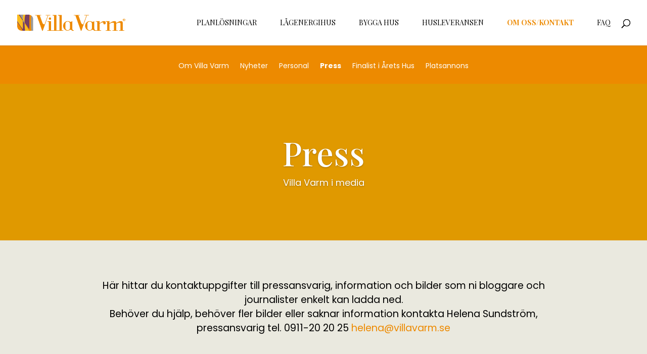

--- FILE ---
content_type: text/css
request_url: https://www.villavarm.se/wp-content/themes/Divi-Hemsida365/style.css?ver=4.27.5
body_size: 5980
content:
/*
 Theme Name:     Divi Child Theme
 Theme URI:      https://www.elegantthemes.com/gallery/divi/
 Description:    Divi Child Theme
 Author:         Elegant Themes
 Author URI:     https://www.elegantthemes.com
 Template:       Divi
 Version:        1.0.0
*/
 
@import url("../Divi/style.css");
 
/* =Theme customization starts here   
------------------------------------------------------- */

/*
.et_mobile_nav_menuNO:before,
#main-content .et_pb_fullwidth_menu .et_mobile_nav_menu:before{
	content: "Undersidor";
}

#main-content .mobile_menu_bar:before {
    color: #fff !important;
}
*/
body {
    font-weight: 400;
}


#main-content .et_pb_button{
	padding:15px 30px !Important;
	/*
	border-top-right-radius: 20px;
	border-bottom-left-radius: 20px;
	*/
}



.pdfprnt-top-right{
	display:none !important;	
}


.et_pb_row {
    margin: auto;
}

.et-db #et-boc .et-l .et-menu a {
    color: white;
}


@media (max-width: 981px){
	
	#main-content .et_pb_fullwidth_slider_0 .et_pb_slide_description, 
	#main-content .et_pb_slider_fullwidth_off.et_pb_fullwidth_slider_0 .et_pb_slide_description {
    	padding-top: 50px;
    	padding-bottom: 50px;
	}

	
	
	
	.single.single-post .et_pb_section_3 .et_pb_text_inner2{
		padding-left: 20px;
		padding-right: 20px;
	}
}






.et_pb_pagebuilder_layout.single-post #page-container .et_pb_section_3 .et_pb_row {
	width: 90%;
	padding-left: 20px;
	padding-right: 20px;
}

.et_pb_pagebuilder_layout.single-post #page-container .et_pb_section_3 .et_pb_row .et_pb_row {
	width: 100%;
	padding-left: 0px;
	padding-right: 0px;
}


.sf-input-text{
	padding:10px !Important;
	width: 100%;
	min-width: 180px;
	max-width: 100%;
}

/* Fix for Password protected pages */
.post-password-required .et_password_protected_form {
    min-height: initial;
    max-width: 800px !important;
	margin: auto !important;
	padding: 50px !important;
}

/* Fix for Footer Widgets*/

#footer-widgets .sub-menu{
	display:none;
}

#footer-widgets .footer-widget li {
    padding-left: 0;
    position: relative;
}

.footer-widget li:before {
    display: none;
}

@media (min-width: 981px){
	.et_pb_gutters3.et_pb_footer_columns4 .footer-widget .fwidget {
    	margin-bottom: 26.348%;
    	width: 100%;
	}
}

.form-submit .et_pb_button{
	color:white !important;	
}

.single-hustyper .et_pb_slide{
	background-color:white !Important;
	background-size: contain !important;
	min-height:500px;
}

sup {
    bottom: .4em !important;
    font-size: 75% !important;
}


.overlay-container{
	position: fixed;
	z-index: 999;
	opacity: 0;
	z-index: 0;
	background: rgba(74, 74, 74, 0.95);
	height: 100%;
	overflow: scroll;
	width: 100%;
	padding: 80px 15px;
	top: 0;
}

.overlay{
    position: relative;
    max-width: 1500px;
    margin: 0 auto;
}

.overlay #slider{
    padding-top: 86px;
}

.overlay .flex-viewport{
	/*height: 100% !important;*/
}

.overlay .mirrorcontainer {
    left: 30px;
    top: 240px;
    position: absolute;
    z-index: 999;
}

.overlay .close {
    position: absolute;
    right: 30px;
    top: 240px;
    z-index: 9;
    cursor: pointer;
    font-size: 20px;
    font-weight: bold;
}
.overlay #carousel .slides{

}

.flex-direction-nav a{
	height: 48px !important;
}

.flex-direction-nav a {
	border-bottom: none !important;
}

.overlay #slider .slides{
	height: 100%;
}

.overlay #slider .slides li img{
	width: auto;
	/*height: auto;*/
	max-width: 100%;
	/*max-height: 100%;*/
	margin: 0 auto;
}

.cycle-slide-active{
	z-index: 3000!important;
}
.mirrored{
	-moz-transform: scaleX(-1);
    -o-transform: scaleX(-1);
    -webkit-transform: scaleX(-1);
    transform: scaleX(-1);
    filter: FlipH;
    -ms-filter: "FlipH";
}
.mirror{
	cursor:pointer;
}
.updown{
	cursor:pointer;
}
.updowned{
	-moz-transform: scaleY(-1);
    -o-transform: scaleY(-1);
    -webkit-transform: scaleY(-1);
    transform: scaleY(-1);
    filter: FlipV;
    -ms-filter: "FlipV";
}

.updowned.mirrored{
	-moz-transform: scale(-1,-1);
    -o-transform: scale(-1,-1);
    -webkit-transform: scale(-1,-1);
    transform: scale(-1,-1);
    filter: FlipV;
    -ms-filter: "FlipV";
}
.mirrorcontainer{
	position: absolute;
	left:0;
	top:0;
	z-index: 5000;
}



/* Detaljsida hustyp */

ul.planlosning{
	list-style:none;
	list-style-image: none;
	list-style-type: none !Important;
}

ul.planlosning li{
	list-style:none;
	list-style-image: none;
	list-style-type: none !Important;
	margin-bottom: 150px;
}

ul.planlosning address p{
	text-align: center;
    margin-top: 20px;
}

.prop-extended-info {
	overflow: hidden;
	clear: both;
	margin-top: 26px;
}

.prop-extended-info li {
	width: 25%;
	padding: 10px 0;
	float: left;
	border-bottom: 1px #cecece solid;
	border-bottom: 1px #000 solid;
	margin-right: 6%;
	list-style:none!important;
	
}

.prop-extended-info .label {
	color: #858585;
	color: #000;
	
}

.prop-extended-info .value {
	color: #858585;
	color: #000;
	font-weight: bold;
}

.bimx img{
	display:block;
}




sidebar .et_pb_widget, .et_pb_widget_area_right .et_pb_widget {
    border-bottom: 1px solid rgba(0,0,0,.1);
    margin-bottom: 50px!important;
    padding-bottom: 40px;
}

.widgettitle{
	font-weight:bold;
}

.et_pb_widget_area .et_pb_widget a {
    color: #ed8a00 !Important;
}


.page-id-44 .et_pb_blurb_position_left .et_pb_main_blurb_image, .et_pb_blurb_position_right .et_pb_main_blurb_image {
    width: 96px;
    padding: 20px;
}




.page-id-1174 .et_pb_blurb.et_pb_text_align_left .et_pb_blurb_content .et_pb_blurb_container {
    text-align: center !Important;
    padding: 10px 20px 20px 20px;
}

.page-id-1174  .et_pb_main_blurb_image {
    display: inline-block;
    max-width: 100%;
    margin-bottom: 30px;
    line-height: 0;
    max-width: 150px;
    margin-top: 30px;
}


.et_pb_blurb_container .et_pb_module_header{
	font-weight: bold;
}


.et_pb_blurb_content {
    position: relative;
    max-width: 550px;
    margin: 0 auto;
    text-align: center;
    border: 1px solid #f1f1f1;
    background-color: white;
}


.et_pb_blurb.et_pb_text_align_left .et_pb_blurb_content .et_pb_blurb_container {
    text-align: left;
    padding: 10px 20px 20px 20px;
}





.drop-shadow{
	-webkit-box-shadow: -2px 3px 82px -3px rgba(0,0,0,0.2) !important;
    -moz-box-shadow: -2px 3px 82px -3px rgba(0,0,0,0.2) !important;
    box-shadow: -2px 3px 82px -3px rgba(0,0,0,0.2) !important;
	-webkit-transition: all 0.4s ease-in-out;
    	-moz-transition: all 0.4s ease-in-out;
    	transition: all 0.4s ease-in-out;
}

.drop-shadow:hover{
	-webkit-box-shadow: none!important;
    -moz-box-shadow: none !important;
    box-shadow: none !important;
	
}
.white-bg{
	background-color: white;
	padding: 30px;
}


/* TEST */
.et_pb_text_innerNo{
	max-width:800px;
}

.et_pb_bg_layout_light .et_pb_more_button,
.et_password_protected_form .et_submit_button {
	color: white !Important;
}

#main-header {
    z-index: 999 !important; 
}
	
	
	
/* INSTAGRAM FEED */

#sb_instagram #sbi_load {
    float: left;
    clear: both;
    width: 100%;
    text-align: center;
	z-index: 99999999;
    top: 40%;
    position: absolute;
}

#sb_instagram #sbi_load .sbi_load_btn, #sb_instagram .sbi_follow_btn a {
    display: -moz-inline-stack;
    display: inline-block;
    vertical-align: top;
    zoom: 1;
    padding: 7px 14px;
    margin: 5px auto 0 auto;
    background: #333;
    color: #eee;
    border: none;
    color: #fff;
    text-decoration: none;
    font-size: 13px;
    line-height: 1.5;
    -moz-border-radius: 4px;
    -webkit-border-radius: 4px;
    border-radius: 4px;
    -webkit-box-sizing: border-box;
    -moz-box-sizing: border-box;
    box-sizing: border-box;
    border-radius: 0;
    padding: 20px 30px;
    font-weight: bold;
    font-size: 18px;
}

#sb_instagram .sbi_follow_btn,
#sb_instagram .sbi_follow_btn a:hover {
	background-color: #333 !important;
	box-shadow: none !important;
}

@media (min-width: 981px){
	.et_pb_row.et_pb_row_fullwidth.no-padding,
	.et_pb_specialty_fullwidth>.et_pb_row.no-padding {
    	width: 100%!important;
    	max-width: 100%!important;
	}
	
}

@media (max-width: 980px){
	.et_pb_section .et_pb_row.no-padding, 
	.et_pb_section.et_section_specialty .et_pb_row.no-padding {
    	max-width: 100% !important;
	}
	
}

@media (max-width: 980px){
	
	.et_pb_row.et_pb_row_fullwidth.no-padding, 
	.et_pb_specialty_fullwidth>.et_pb_row.no-padding {
    	width: 100%!important;
    	max-width: 100%!important;
	}
	
}












.fullwidth-menu-nav{
	text-align: center;
}

.et_pb_fullwidth_menu{
	color: #ffffff !important;
	background-color: #ed8a00 !important;
	/* position: fixed; Make submenu fixed */
    z-index: 99;
    width: 100%;
}

.et_pb_fullwidth_menu .fullwidth-menu-nav>ul {
    padding: 28px 0 0!important;
    line-height: 1.7em;
    display: inline-block;
    margin: auto;
}

.fullwidth-menu a {
    color: white;
    text-decoration: none;
}

.fullwidth-menu .current-menu-item{
	font-weight: bold;
}

/* Dont allow sub meny to go mobile - Hamburger */
@media (max-width: 980px){

	.et_pb_fullwidth_menu .fullwidth-menu-nav {
    	display: block !Important; 
	}
	
	.et_mobile_nav_menu {
    	display: none;
	}
	
	.et_pb_fullwidth_menu{
		position: relative; /* Make submenu relative in mobile */
    	z-index: 99;
    	width: 100%;
	}

	
}
.et_pb_fullwidth_menu .fullwidth-menu-nav {
    display: block;
}

/* Page Sub Menu */

.page-sub-meny .sub-menu{
	color:white !important;
	display: inline-block;
	list-style:none;
	list-style-image: none;
	list-style-type:none;
}

.page-sub-meny li a,
.page-sub-meny a{
	color:white !important;
	padding: 15px !important;
}






#top-menu li li a {   
    padding: 6px 6px;
}

#top-menu li li a:hover {   
    color: #ed8a00 !important;
	background-color: white !important;
}


li.current-menu-ancestor>a,
#top-menu > li.current-menu-item> a {
	color: #ed8a00 !important;
	font-weight: bold !important;
}

.fullwidth-menu-nav li.current_page_parent > a,
.fullwidth-menu-nav li.current-menu-parent > a
{
	color: white !important;
	font-weight: bold !important;
}


#top-menu li ul.sub-menu{
	display: none !important;
}

#et-secondary-nav .menu-item-has-children>a:first-child:after, #top-menu .menu-item-has-children>a:first-child:after {
	display:none !important;
}




@media (min-width: 970px) and (max-width: 1260px){
	.et_menu_container{
		width: 96% !Important;
	}
	
	#et_top_search{
		display:none;
	}
	
	#et-top-navigation{
		padding-left: 144px !important;
	}
	
	
}


@media (min-width: 1px) and (max-width: 981px){
	
	
	#logo{
		max-width: 164px !important;
	}
}



/* Sub-menu */
.et_pb_fullwidth_menu_0.et_pb_fullwidth_menu .nav li ul.sub-menu {
    background-color: #784062 !important;
	font-weight: normal;
}


.post-type-archive-hustyper article.hustyper{
	width: 30%;
	float:left;
	margin-right: 3%;
	padding:20px;
}

@media only screen and (max-width : 767px) {


	.post-type-archive-hustyper article.hustyper{
		width: 100%;
		float:left;
		margin-right: 0%;
	}

}


.section-preamble{
	background-color: #eae9df;
	font-size: 1.5em;
	line-height: 1.7em;
	padding-left: 20px;
	padding-right: 20px;
	
	font-size: 1.2em;
	line-height: 1.5em;
	
}

.single-hustyper .section-preamble {
    padding-top: 50px;
    padding-bottom: 70px;
}

.section-preamble .et_pb_text_inner{
	max-width: 900px;
	margin:auto;
	text-align: center !important;
}




.post-type-archive-hustyper article.hustyper:nth-child(3n+1){
	float:left;
	clear:left;
}


.post-type-archive-hustyper article.hustyper h2{
	text-align: center;
}

.post-type-archive-hustyper article.hustyper .cover-image{
	margin:auto; 
	margin-bottom: 20px; 
	width:164px; 
	height: 164px; 
	border:5px solid #f1f1f1; 
	border-radius: 500px; 
	background-position: center center; 
	background-color: #f1f1f1; 
	background-size:cover; 	
	height: 150px; 
	width: 100%;
	border-radius: 0;
	background-repeat:no-repeat;
}

.post-type-archive-hustyper article.hustyper .cover-image{
	background-color: #0094d4;
	background-size: cover;
}


.product-abbreviation{
	color:white; 
	text-align: center; 
	padding: 40px; 
	font-weight: bold; 
	font-size: 60px;
}

.produkter-template-default.single.single-produkter .hero-section {
    padding-top: 120px;
    padding-bottom: 120px;
}
.single.single-produkter .hero-section {
    text-align: center;
	color: white;
}

.single h1.entry-title, .attachment h1.entry-title, .single p.post-meta {
    width: 100%;
    text-align: center;
    padding-left: 8px;
    padding-right: 8px;
    /* font-weight: 800; */
    color: #fff;
    max-width: 900px;
    margin: auto;
	font-size: 60px;
	font-weight: bold;
}

.single .hero-section  h1.entry-title, .attachment h1.entry-title, .single p.post-meta {
	color: #ffffff;
	padding-top: 60px;
    padding-bottom: 60px;
}

.single h1.entry-title, .attachment h1.entry-title, .single p.post-meta {
	color: #202020;
}






.prop-info {
	list-style: none;
	margin: 0px 0px 0;
	padding: 0;
	position: relative;
	z-index: 10;
	padding-left: 0 !Important;
}

.prop-info .highlight .value {
	font-size: 18px;
}

.prop-info li, 
.prop-info .highlight {
	overflow: hidden;
	border-bottom: 1px #e4e4e4 solid;
	padding: 6px 0px;
	color: #858585;
	color:#000000;
	border-bottom: 1px #000 solid;
}

.prop-info .last {
	border: none;
	padding-left: 0;
	padding-right: 0;
}

.prop-info .label {
	float: left;
}

.prop-info .value {
	float: right;
	color: #171717;
	color:#000000;
}

.prop-info.horizontal .label,
.prop-info.horizontal .value {
	float: none;
}

.highlight {
	border-bottom: none;
}

ul.prop-extended-info{
	padding-left: 0 !important;
	/*
	background-color: #eae9df;
	padding:10px !important;
	padding-bottom: 20px !important;
	*/
}

@media (min-width: 1px) and (max-width: 1281px){
	.prop-extended-info li {
		width: 40%;
		padding: 10px 0;
		float: left;
		border-bottom: 1px #cecece solid;
		margin-right: 6%;
		list-style: none!important;
	}
}

@media (min-width: 1px) and (max-width: 600px){
	.prop-extended-info li {
		width: 100%;
		padding: 10px 0;
		float: left;
		border-bottom: 1px #cecece solid;
		margin-right: 6%;
		list-style: none!important;
	}
}


.searchandfilter .noUi-connect {
    background-color: #ed8a00;
    box-shadow: none;
	background: #ed8a00; /* Old browsers */
	background: -moz-linear-gradient(left, #ed8a00 0%, #e5bf00 75%); /* FF3.6-15 */
	background: -webkit-linear-gradient(left, #ed8a00 0%,#e5bf00 75%); /* Chrome10-25,Safari5.1-6 */
	background: linear-gradient(to right, #ed8a00 0%,#e5bf00 75%); /* W3C, IE10+, FF16+, Chrome26+, Opera12+, Safari7+ */
	filter: progid:DXImageTransform.Microsoft.gradient( startColorstr='#ed8a00', endColorstr='#e5bf00',GradientType=1 ); /* IE6-9 */
}



li.sf-field-submit input{
    color: #ffffff!important;
    border-width: 0px!important;
    letter-spacing: 2px;
    font-size: 16px;
    font-weight: 700!important;
    background-color: #e09900;
    width: 100%;
    padding: 10px 20px;
    text-transform: uppercase;
    border-radius: 3px;
    max-width: 300px;
}






/* Change Hamburger color */
.mobile_menu_bar:before{
  color:#202020 !important;
}


.et_pb_blurb_position_left .et_pb_main_blurb_image, .et_pb_blurb_position_right .et_pb_main_blurb_image {
    width: 256px;
}

.et_pb_portfolio_item{
	background-color: white;
    padding: 20px;
	position: relative;
}

.et_pb_portfolio_item.category-nyhet div.new{
    position: absolute;
    top: 20px;
    background-color: transparent;
    padding: 20px;
    color: transparent;
    width: 64px;
	height: 64px;
	background-image: url(/wp-content/uploads/2018/05/nyhet2.png);
	background-size: 64px;
	background-repeat: no-repeat;
}

.et_overlay {  
    border: 0px solid #e5e5e5; 
}

.et_pb_portfolio_filters ul{
	display:table;
	margin:auto;
}




.section-check-list h2{
	margin-bottom: 60px;
}

.section-check-list ul{
	max-width: 900px;
	margin:auto;
	list-style-type: none;
	font-size: 18px;
	line-height: 30px;
}
.section-check-list ul li{
	padding-bottom: 26px;
	margin-bottom: 26px;
	border-bottom: 1px solid #eae8eb;
	background: url('/wp-content/uploads/2019/02/checkmark-orange.png') no-repeat left 10px;
	padding-left: 44px;
	padding-top: 3px;
	color: #252d34;
	color: #FFFFFF;
	border-bottom: 0;
	text-shadow: 0 1px 3px rgba(0,0,0,.3);
}

/* SLIDE */

.et_pb_fullwidth_slider_0 .et_pb_slide_description,
.et_pb_slider_fullwidth_off.et_pb_fullwidth_slider_0 .et_pb_slide_description {
    padding-top: 50px !important;
    padding-bottom: 50px !important;
	
	padding-top: 100px !important;
    padding-bottom: 100px !important;
}


.et_pb_slide_description h2.et_pb_slide_title,
h1,
.et_pb_section_parallax h2{
	font-size: 64px !important;
    /*font-family: "capitolium-2",serif !Important;*/
    font-style: normal;
    font-weight: 500 !important;
}

.home .et_pb_fullwidth_slider_0.et_pb_slider .et_pb_slide_description .et_pb_slide_title {
    font-size: 84px!important;
}

@media (max-width: 981px){
	
	.et_pb_slide_description h2.et_pb_slide_title,
	h1,
	.et_pb_section_parallax h2{
		font-size: 44px !important;
		/*font-family: "capitolium-2",serif !Important;*/
		font-style: normal;
		font-weight: 500 !important;
	}

	
	
	.home .et_pb_fullwidth_slider_0.et_pb_slider .et_pb_slide_description .et_pb_slide_title {
		font-size: 50px!important;
	}
	
}

@media (max-width: 500px){
	
	.et_pb_slide_description h2.et_pb_slide_title,
	h1,
	.et_pb_section_parallax h2,
	h2{
		font-size: 34px !important;
		/*font-family: "capitolium-2",serif !Important;*/
		font-style: normal;
		font-weight: 500 !important;
	}


	.home .et_pb_fullwidth_slider_0.et_pb_slider .et_pb_slide_description .et_pb_slide_title {
		font-size: 34px!important;
	}
	
}

div.hero-section{
	background-size: cover;
    background-position: center center;
    background-repeat: no-repeat;
    background-color: rgba(224,153,0,1);
    text-align: center;
    padding-top: 50px;
	text-align: center;   
}

div.hero-section .published{
	padding-top: 50px;
	font-weight:bold;
	color:white;
}

/* FOOTER */

#main-footer {
    background-color: #e09900;
}

.footer-widget .et_pb_widget{
	float:none;	
}

#main-footer .footer-widget h4 {
    color: rgba(255,255,255,0.48) !important;
}

.footer-widget li:before {
    border-color: #e09900  !important;
}

.footer-widget h4 {
	
    font-weight: bold;
    font-style: normal;
    text-transform: uppercase;
    text-decoration: none;
    color: #ed8a00;
}

.footer-widget img{
	max-width: 100px;
	margin-top:20px;
}


#footer-widgets .footer-widget a, #footer-widgets .footer-widget li a, #footer-widgets .footer-widget li a:hover {
    color: #ffffff !Important;
	font-weight: bold !important;
}

#top-menu li a, 
.et_search_form_container input {
    font-weight: normal;
    font-style: normal;
    text-transform: uppercase !important;
    text-decoration: none;
}

--- FILE ---
content_type: text/css
request_url: https://www.villavarm.se/wp-content/et-cache/462/et-core-unified-462.min.css?ver=1768875925
body_size: 872
content:
.hide-non-admin{display:none}.admin-bar .hide-non-admin{display:block}.depicter-animation-wrap a.read-more{display:none}@media (max-width:1200px){#top-menu li{padding-right:2px!important}}@media (max-width:1050px){#top-menu li{padding-right:0px!important;font-size:13px!Important}}.et_pb_fullwidth_menu--without-logo .et_pb_menu__wrap{justify-content:center!Important}.et_pb_section_0_tb_footer .et_pb_blurb_content{position:relative;max-width:550px;margin:0 auto;text-align:center;border:0px solid #f1f1f1;background-color:transparent}.et_pb_section_0_tb_footer a{color:white!important;font-weight:bold!Important}#subscribe input{border-radius:5px;background-color:#f9f9f9!important;border:1px solid #E0E0E0!important;font-family:'lato',sans-serif;letter-spacing:1px}#subscribe input{background-color:#fff!important;padding:15px 15px 13px 15px;color:#000;width:100%;margin-left:7px;float:left;font-size:13px;font-weight:300;text-align:left;border:none!important;line-height:21px}#subscribe input[type=submit]{width:65px!important;min-width:65px!important;-webkit-box-shadow:none;box-shadow:none;position:relative;height:50px;margin-top:-50px;margin-right:-7px;background:#784062 url(/wp-content/uploads/2022/10/sprite.png) -5px -342px!important;text-indent:-9999px;float:right;opacity:1!important;border-radius:0 5px 5px 0;border:transparent!important;-webkit-transition:color .3s ease-out;-moz-transition:all .3s ease-out;-ms-transition:all .3s ease-out;-o-transition:all .3s ease-out;transition:all .3s ease-out}#subscribe input[type=submit]:hover{background-color:#f0b63d!important;opacity:.9}#mc_embed_signup input[type=email]{font-family:"Open Sans","Helvetica Neue",Arial,Helvetica,Verdana,sans-serif;font-size:15px;display:block;padding:14px 14px 15px 14px!important;margin:0 0px 0 0!important;min-height:32px;width:95%!Important;min-width:130px;-webkit-border-radius:3px;-moz-border-radius:3px;border-radius:3px}.et_pb_section--with-menu .et_pb_menu .et_pb_menu__menu,.et_pb_section--with-menu .et_pb_fullwidth_menu .et_pb_menu__menu{display:flex!important}.et_pb_section--with-menu .et_mobile_nav_menu,.et_pb_section--with-menu .mobile_menu_bar{display:none!important}

--- FILE ---
content_type: text/css
request_url: https://www.villavarm.se/wp-content/et-cache/462/et-core-unified-tb-6841-deferred-462.min.css?ver=1768875925
body_size: 98
content:
div.et_pb_section.et_pb_section_1_tb_footer{background-image:linear-gradient(180deg,rgba(0,0,0,0.1) 0%,rgba(0,0,0,0.1) 100%)!important}.et_pb_section_1_tb_footer.et_pb_section{padding-top:0px;padding-bottom:0px;background-color:#e09900!important}